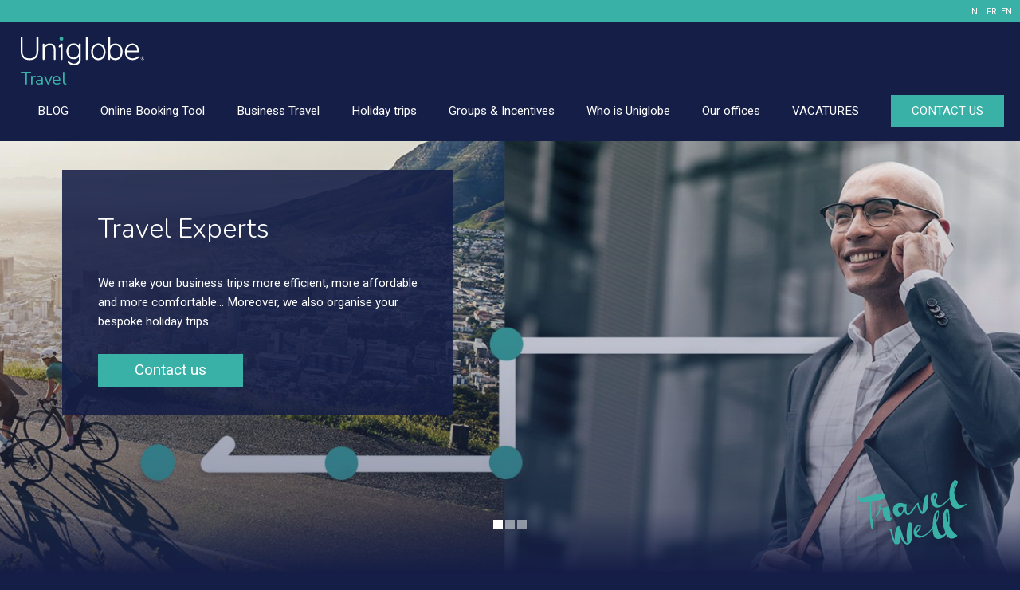

--- FILE ---
content_type: text/html; charset=UTF-8
request_url: https://www.uniglobe.be/en-US
body_size: 26329
content:
<!doctype html>
<html lang="en-US">
<head>
	<meta charset="utf-8">
	<meta name="viewport" content="width=device-width, initial-scale=1">
	<meta name="format-detection" content="telephone=no">
	<title>Homepage en - Uniglobe Travel</title>
	<meta name="description" content="UNIGLOBE Travel Index Page">
	<meta property="og:site_name" content="www.uniglobe.be" />
	<meta property="og:title" content="Homepage en - Uniglobe Travel" />
	<meta property="og:type" content="article" />
	<meta property="og:url" content="https://www.uniglobe.be/en-US" />
	<meta property="og:description" content="UNIGLOBE Travel Index Page" />
	<meta property="og:image" content="https://www.uniglobe.be/content/sunny-airport-waiting-area_airport-20200207134259-social.jpg" />
	<link rel="image_src" href="https://www.uniglobe.be/content/sunny-airport-waiting-area_airport-20200207134259-social.jpg" />
	<meta property="fb:admins" content="337240394912" />
		<link rel="icon" href="/images/favicon.png">
	<!--[if lt IE 9]>
	<script src="https://oss.maxcdn.com/html5shiv/3.7.2/html5shiv.min.js"></script>
	<script src="http://ie7-js.googlecode.com/svn/version/2.1(beta4)/IE9.js"></script>
	<script type="text/javascript">
		document.createElement("header");
		document.createElement("nav");
		document.createElement("section");
		document.createElement("article");
		document.createElement("aside");
		document.createElement("footer");
	</script>
	<![endif]-->
		<!-- Google Tag Manager -->
	<script>(function(w,d,s,l,i){w[l]=w[l]||[];w[l].push({'gtm.start':
	new Date().getTime(),event:'gtm.js'});var f=d.getElementsByTagName(s)[0],
	j=d.createElement(s),dl=l!='dataLayer'?'&l='+l:'';j.async=true;j.src=
	'https://www.googletagmanager.com/gtm.js?id='+i+dl;f.parentNode.insertBefore(j,f);
	})(window,document,'script','dataLayer','GTM-WHCCJXR');</script>
	<!-- End Google Tag Manager -->
		<link rel="stylesheet" href="https://maxcdn.bootstrapcdn.com/bootstrap/3.3.7/css/bootstrap.min.css" integrity="sha384-BVYiiSIFeK1dGmJRAkycuHAHRg32OmUcww7on3RYdg4Va+PmSTsz/K68vbdEjh4u" crossorigin="anonymous">
	<link href="https://cdnjs.cloudflare.com/ajax/libs/bootstrap-select/1.13.3/css/bootstrap-select.min.css" rel="stylesheet" type="text/css">
	<link href="/css/owl.carousel.css" rel="stylesheet" type="text/css">
	<link href="/css/icomoon/styles.css" rel="stylesheet" type="text/css">
		<link href="/css/style-min.css?v=3.31" rel="stylesheet" type="text/css">
					<link href="/css/responsive.css?v=3.3" rel="stylesheet" type="text/css">	<link href="https://fonts.googleapis.com/css?family=Nunito:300,400,700,800|Roboto:300,400,700&display=swap" rel="stylesheet">
		<script src="https://ajax.googleapis.com/ajax/libs/jquery/3.3.1/jquery.min.js"></script>
	<link rel="alternate" hreflang="nl-NL" href="https://www.uniglobe.be/homepage" />
<link rel="alternate" hreflang="fr-FR" href="https://www.uniglobe.be/homepage-fr" />
<link rel="alternate" hreflang="en-US" href="https://www.uniglobe.be/homepage-en" />
</head>
<body class="parent_home index">
<!-- Google Tag Manager (noscript) -->
<noscript><iframe src="https://www.googletagmanager.com/ns.html?id=GTM-WHCCJXR"
height="0" width="0" style="display:none;visibility:hidden"></iframe></noscript>
<!-- End Google Tag Manager (noscript) -->
<div class="wrapper">
<div class="side_bar"></div>
<div class="overlay"></div>
<div class="banner col-xs-12">
	<header>
		<div style="background-color: #3AB1A7;">
			<div class="container">
				<div class="row">
					<div class="header_top">
						<div class="header_top_right">
							<ul>
							<li class="no_bor last">
											<a href="/nl-NL" style="margin-right: 5px;">NL</a><a href="/fr-FR" style="margin-right: 5px;">FR</a><a href="/en-US">EN</a></li>							</ul>
						</div>
						<div class="clear"></div>
					</div>
				</div>
			</div>
		</div>
		<div style="background-color: #151E47;">
			<div class="container">
				<div class="row">
					<div class="main_header">
						<a href="/" class="logo">
							<div class="logowrapper">
								<img src="/images/logo.svg" alt="Travel">
												<div class="logotext">Travel</div>								</div>
						</a>
						<div class="nav-icon">
							<img src="/images/baseline-menu-24px-white.svg" alt="Menu" style="height: 32px;">
						</div>
						<nav>
							<ul>
							<li class=" underline"><a href="/blog"><div>BLOG</div></a></li><li class="header-link"><a href="/uniglobe-booking-intelligence-en"><div>Online Booking Tool<img src="/images/expand_more-24px.svg" alt="Expand" class="expand-image" style="display: none;"></div></a><ul><li class=""><a href="/the-largest-offer"><div>The largest offer</div></a></li><li class=""><a href="/the-best-rates"><div>The best rates</div></a></li><li class=""><a href="/combination-possibilities"><div>Combination possibilities</div></a></li><li class=""><a href="/integration-capabilities"><div>Integration capabilities</div></a></li><li class=""><a href="/co2-calculation"><div>CO2-calculation</div></a></li><li class=""><a href="/mobile-app"><div>Mobile app</div></a></li><li class=""><a href="/hybrid-solution"><div>Hybrid solution</div></a></li><li class=""><a href="/travel-policy-integration"><div>Travel Policy Integration</div></a></li><li class=""><a href="/ease-of-use"><div>Ease of use</div></a></li><li class=""><a href="/reporting-tool"><div>Reporting tool</div></a></li><li class=""><a href="/customized-invoicing"><div>Customized invoicing</div></a></li><li class=""><a href="/free-ubi-demo"><div>Free demo</div></a></li></ul></li><li class="header-link"><a href="/business-travel"><div>Business Travel<img src="/images/expand_more-24px.svg" alt="Expand" class="expand-image" style="display: none;"></div></a><ul><li class=""><a href="/uniglobe-travel-insight"><div>Travel Insight</div></a></li><li class=""><a href="/business-travel-offer"><div>Business travel offer</div></a></li><li class=""><a href="/innovative-it-tools"><div>Innovative IT-tools</div></a></li><li class=""><a href="/uniglobe-booking-intelligence-en"><div>Online Booking Tool</div></a></li><li class=""><a href="/our-unique-approach"><div>Our unique approach</div></a></li><li class=""><a href="/travel-policy-en"><div>Travel Policy<img src="/images/expand_more-24px.svg" alt="Expand" class="expand-image"></div></a><ul><li class=""><a href="/roadmap-to-a-balanced-travel-policy"><div>Roadmap</div></a></li><li class=""><a href="/the-uniglobe-effect"><div>The Uniglobe Effect</div></a></li></ul></li><li class=""><a href="/mobility-solutions"><div>Mobility solutions</div></a></li></ul></li><li class="header-link"><a href="/holiday-trips"><div>Holiday trips<img src="/images/expand_more-24px.svg" alt="Expand" class="expand-image" style="display: none;"></div></a><ul><li class=""><a href="/unique-bespoke-holiday-travel"><div>Offer</div></a></li><li class=""><a href="/destinations"><div>Destinations</div></a></li></ul></li><li class="header-link"><a href="/groups-and-incentives"><div>Groups & Incentives<img src="/images/expand_more-24px.svg" alt="Expand" class="expand-image" style="display: none;"></div></a><ul><li class=""><a href="/the-ultimate-incentive-trip"><div>The ultimate incentive </div></a></li><li class=""><a href="/inspiration-en"><div>Inspiration</div></a></li></ul></li><li class="header-link"><a href="/who-is-uniglobe"><div>Who is Uniglobe<img src="/images/expand_more-24px.svg" alt="Expand" class="expand-image" style="display: none;"></div></a><ul><li class=""><a href="/vacatures"><div>Vacancies</div></a></li><li class=""><a href="/what-we-do"><div>What we do</div></a></li><li class=""><a href="/a-strong-network"><div>International network</div></a></li><li class=""><a href="/closer-than-ever"><div>Local presence</div></a></li><li class=""><a href="/onze-kantoren"><div>Our offices</div></a></li><li class=""><a href="/the-uniglobe-effect"><div>The Uniglobe Effect</div></a></li><li class=""><a href="/our-mission-and-vision"><div>Our mission and vision</div></a></li><li class=""><a href="/sustainable-policy"><div>Sustainable policy</div></a></li></ul></li><li class=" underline"><a href="/onze-kantoren"><div>Our offices</div></a></li><li class=" underline"><a href="/vacatures"><div>VACATURES</div></a></li>								<li class="header-link contact-button-container">
									<a href="/contact">
										<div class="contact-button">CONTACT US</div>
									</a>
								</li>
							</ul>
							<div class="mobile-contact">
								<div class="footer_social">
									<ul>
									<li><a href="https://www.facebook.com/UNIGLOBEHolidays/" target="_Blank"><figure><img src="/images/facebook.svg" alt="facebook"></figure></a></li>									</ul>
								</div>
							</div>
							<div class="clear"></div>
						</nav>
						<div class="clear"></div>
					</div>
				</div>
			</div>
		</div>
	</header>
		<div class="slider">
		<div id="carousel" class="carousel slide carousel-fade" data-ride="carousel">
			<ol class="carousel-indicators">
			<li data-target="#carousel" data-slide-to="0" class="active"></li>
<li data-target="#carousel" data-slide-to="1" class=""></li>
<li data-target="#carousel" data-slide-to="2" class=""></li>
			</ol>
			<div class="carousel-inner" role="listbox">
			<div class="item active has-cta" style="background-image: url(https://www.uniglobe.be/content/Business-calls-to-cycling-hills-20200221170051.jpg);">
								<div class="slider_overlay"></div>
								<div class="ban_con">
									<div class="ban_con_in">
										<div class="travel"><div class="cta_box">
													<div class="book">
														<h1>Travel Experts</h1>
														<p>We make your business trips more efficient, more affordable and more comfortable... Moreover, we also organise your bespoke holiday trips.</p>
														<a href="/contact">Contact us</a>
													</div>
												</div></div>
									</div>
								</div>
							</div><div class="item" style="background-image: url(https://www.uniglobe.be/content/singapore-morning-run_activities-20200212122059.jpg);">
								<div class="slider_overlay"></div>
								<div class="ban_con">
									<div class="ban_con_in">
										<div class="travel"></div>
									</div>
								</div>
							</div><div class="item" style="background-image: url(https://www.uniglobe.be/content/holding-surfboards-on-beach_ppls-20200212122009.jpg);">
								<div class="slider_overlay"></div>
								<div class="ban_con">
									<div class="ban_con_in">
										<div class="travel"></div>
									</div>
								</div>
							</div>			</div>
		</div>
		<img src="/images/travel_well.svg" alt="Travel Well" class="travel-well" style="padding: 12px;">	</div>
	</div>
<div class="maincontent col-xs-12">	<div class="content col-xs-12" style="background-color: #fff;">
		<div class="container">
			<div class="row">
				<div class="section freeform-section">
                    <p style="text-align:center"><a href="/step-by-step-plan-for-your-next-trip"><img alt="" src="/content/5-20210422060311.jpg" style="height:169px; width:580px" /></a></p><p style="text-align:center">With subsidiaries in more than 80 countries and its head office in Vancouver, Uniglobe is the world&rsquo;s largest independent travel organisation. Our global franchise network boasts more than 35 years of experience in the organisation of business and holiday travel.&nbsp;Uniglobe has no fewer than 15 branches in the Belux that are happy to assist you with all your business and holiday travel plans. Our ultimate aim is to create an optimum travel policy for you and your organisation, from SME to multinational.&nbsp;</p><p style="text-align:center">&nbsp;</p><div class="btgrid"><div class="row row-1"><div class="col col-md-6"><div class="content"><h2 style="text-align:center">Business Travel Management</h2><p style="text-align:center"><a href="/business-travel"><img alt="" src="/content/woman-traveller-sipping-coffee-waiting_trips-20200207134817.jpg" style="height:239px; width:350px" /></a></p></div></div><div class="col col-md-6"><div class="content"><h2 style="text-align:center">Online Booking Tool</h2><p style="text-align:center"><a href="/uniglobe-booking-intelligence-en"><img alt="" src="/content/woman-working-on-laptop-hands_work-20200207134846.jpg" style="height:239px; width:350px" /></a></p></div></div></div><div class="row row-2"><div class="col col-md-6"><div class="content"><h2 style="text-align:center">Holiday trips</h2><p style="text-align:center"><a href="/holiday-trips"><img alt="" src="/content/sunhat-pool-smartphone_holiday-person-20200207135838.jpg" style="height:239px; width:350px" /></a></p></div></div><div class="col col-md-6"><div class="content"><h2 style="text-align:center">Who is Uniglobe</h2><p style="text-align:center"><a href="/who-is-uniglobe"><img alt="" src="/content/tablet-smartphone-on-wood-desk_travel-item-20200207134813.jpg" style="height:239px; width:350px" /></a></p></div></div></div></div><p>&nbsp;</p><div class="btgrid"><div class="row row-1"><div class="col col-md-4"><div class="content"><h3 style="text-align:center">A sustainable approach</h3><p style="text-align:center"><a href="/sustainable-policy"><img alt="" src="/content/hawaii-beach_location-20200212122004.jpg" style="height:125px; width:250px" /></a></p><p style="text-align:center">&nbsp;</p></div></div><div class="col col-md-4"><div class="content"><h3 style="text-align:center">Groups &amp; Incentives</h3><p style="text-align:center"><a href="/groups-and-incentives"><img alt="" src="/content/networking-at-conference_work-20200212122038.jpg" style="height:125px; width:250px" /></a></p><p style="text-align:center">&nbsp;</p></div></div><div class="col col-md-4"><div class="content"><h3 style="text-align:center">Travel Policy Management</h3><p style="text-align:center"><a href="/travel-policy-en"><img alt="" src="/content/shaking-hands-on-a-deal_work-20200212122056.jpg" style="height:125px; width:250px" /></a></p><p style="text-align:center">&nbsp;</p></div></div></div><div class="row row-2"><div class="col col-md-4"><div class="content"><h3 style="text-align:center">Innovative IT-tools</h3><p style="text-align:center"><a href="/innovative-it-tools"><img alt="" src="/content/packing-for-beach-screens_travel-item-20200212122042.jpg" style="height:125px; width:250px" /></a></p></div></div><div class="col col-md-4"><div class="content"><h3 style="text-align:center">Holiday destinations</h3><p style="text-align:center"><a href="/destinations"><img alt="" src="/content/pink-flowers-palm-trees-ocean_location-20200212122048.jpg" style="height:125px; width:250px" /></a></p></div></div><div class="col col-md-4"><div class="content"><h3 style="text-align:center">The Uniglobe Effect</h3><p style="text-align:center"><a href="/the-uniglobe-effect"><img alt="" src="/content/leading-a-meeting_work-20200212122020.jpg" style="height:125px; width:250px" /></a></p></div></div></div></div><h2>&nbsp;</h2><h2 style="text-align:center">The largest and smartest offer for business travellers</h2><p style="text-align:center"><a href="/business-travel-offer"><img alt="" src="/content/sunglasses-woman-blue-bag-phone_person-20200212122107.jpg" style="height:290px; width:580px" /></a></p>				</div>
			</div>
		</div>
	</div>				<div class="content col-xs-12 quicklinks_content">
					<div class="container" style="position: relative; top: 40px;">
						<div class="row">
						<div class="col-sm-3 col-xs-6" style="padding-left: 5px; padding-right: 5px;">
											<div class="quicklinks" style="background: url(https://www.uniglobe.be/content/woman-working-on-laptop-hands_work-20200207122225.jpg) center center / 100% no-repeat; height: 286px; margin-right: 1px;">
												<a href="/uniglobe-booking-intelligence-en">
													<div class="quicklinks_overlay"></div>	
													<span>
														Online Booking Tool
														<div class="quicklinks-box-line"></div>
													</span>
												</a>
											</div>
									</div><div class="col-sm-3 col-xs-6" style="padding-left: 5px; padding-right: 5px;">
											<div class="quicklinks" style="background: url(https://www.uniglobe.be/content/airport-aerial-of-planes-at-gate_airport-20200207122103.jpg) center center / 100% no-repeat; height: 286px; margin-right: 1px;">
												<a href="/business-travel">
													<div class="quicklinks_overlay"></div>	
													<span>
														Business Travel
														<div class="quicklinks-box-line"></div>
													</span>
												</a>
											</div>
									</div><div class="col-sm-3 col-xs-6" style="padding-left: 5px; padding-right: 5px;">
											<div class="quicklinks" style="background: url(https://www.uniglobe.be/content/family-walking-on-sunny-beach_holiday-person-20200207122147.jpg) center center / 100% no-repeat; height: 286px; margin-right: 1px;">
												<a href="/holiday-trips">
													<div class="quicklinks_overlay"></div>	
													<span>
														Leisure Travel
														<div class="quicklinks-box-line"></div>
													</span>
												</a>
											</div>
									</div><div class="col-sm-3 col-xs-6" style="padding-left: 5px; padding-right: 5px;">
											<div class="quicklinks" style="background: url(https://www.uniglobe.be/content/businessman-getting-out-of-car_transportation-20200207122159.jpg) center center / 100% no-repeat; height: 286px; margin-right: 1px;">
												<a href="/contact">
													<div class="quicklinks_overlay"></div>	
													<span>
														Contact
														<div class="quicklinks-box-line"></div>
													</span>
												</a>
											</div>
									</div>						</div>
					</div>
					<div class="motif-box">
						<div class="motif-box-bg"></div>
					</div>
				</div>						<div class="content col-xs-12" style="background-color: #fff;">
				<div class="container" style="width: 1340px; max-width: 100%; margin-left: auto; margin-right: auto;">
					<div class="blog_posts">
						<h2>Travel Ideas and Tips</h2>
						<a href="/blog" class="blog_more">More on our blog &#x27F6;</a>
						<div class="row blog-container">
							<div class="col-sm-6 col-xs-12 first-blog-box">
							<a href="blog/european-sleeper-verbindt-brussel-en-milaan-met-een-rechtstreekse-nachttrein">
											<div class="blog-box" id="first-box" style="background-image: url(https://www.uniglobe.be/content/Sleepers-ES-2023-7-20260112115158_tn.jpg); background-size: cover;">
												<div class="blog-overlay"></div>
													<div class="blog-title blog-title-lrg">
														<h4>European Sleeper verbindt Brussel en Milaan met een rechtstreekse nachttrein</h4>
														<div class="blog-content">European Sleeper start met een nieuwe nachttrein die Brussel rechtstreeks verbindt met Milaan en onderweg...</div>
													</div>
													<div class="blog-link blog-link-lrg">
														<span>read more</span>
													</div>
											</div>
										</a></div>
												<div class="col-sm-6 col-xs-12">
													<div class="row"><div class="col-sm-6 col-xs-12" style="padding: 0.5px;"><a href="blog/zuid-korea-verlengt-k-eta-vrijstelling-voor-belgen-tot-eind-2026">
											<div class="blog-box" style="background-image: url(https://www.uniglobe.be/content/getty-images-z0OBGiDu9Kk-unsplash-20260112114325_tn.jpg); background-size: cover;">
												<div class="blog-overlay"></div>
													<div class="blog-title">
														<h4>Zuid-Korea verlengt K-ETA-vrijstelling voor Belgen tot eind 2026</h4>
														
													</div>
													<div class="blog-link">
														<span>read more</span>
													</div>
											</div>
										</a></div><div class="col-sm-6 col-xs-12" style="padding: 0.5px;"><a href="blog/klm-rust-nieuwe-airbus-a350s-uit-met-iris-technologie-voor-efficiëntere-vluchtuitvoering">
											<div class="blog-box" style="background-image: url(https://www.uniglobe.be/content/oskar-kadaksoo-DDBDkz0p918-unsplash-20260112112749_tn.jpg); background-size: cover;">
												<div class="blog-overlay"></div>
													<div class="blog-title">
														<h4>KLM rust nieuwe Airbus A350’s uit met IRIS-technologie voor efficiëntere vluchtuitvoering</h4>
														
													</div>
													<div class="blog-link">
														<span>read more</span>
													</div>
											</div>
										</a></div><div class="col-sm-6 col-xs-12" style="padding: 0.5px;"><a href="blog/st-regis-introduceert-de-estates-collection-als-nieuwe-standaard-voor-erfgoedrijke-luxeresorts">
											<div class="blog-box" style="background-image: url(https://www.uniglobe.be/content/20251203-1-the-resort-at-pelican-hill-st-regis-estate-20260112111457_tn.jpg); background-size: cover;">
												<div class="blog-overlay"></div>
													<div class="blog-title">
														<h4>St. Regis introduceert de Estates Collection als nieuwe standaard voor erfgoedrijke luxeresorts</h4>
														
													</div>
													<div class="blog-link">
														<span>read more</span>
													</div>
											</div>
										</a></div><div class="col-sm-6 col-xs-12" style="padding: 0.5px;"><a href="blog/brussels-airlines-opent-tijdelijke-lounge-en-verruimt-sunrise-lounge-op-brussels-airport">
											<div class="blog-box" style="background-image: url(https://www.uniglobe.be/content/scene9-20260112111211_tn.jpg); background-size: cover;">
												<div class="blog-overlay"></div>
													<div class="blog-title">
														<h4>Brussels Airlines opent tijdelijke lounge en verruimt Sunrise Lounge op Brussels Airport</h4>
														
													</div>
													<div class="blog-link">
														<span>read more</span>
													</div>
											</div>
										</a></div>								</div>
							</div>
						</div>
					</div>
				</div>
			</div>
					</div>
	</div>
<!-- wrapper ends -->
<!-- footer starts -->
<footer>
	<div class="container">
		<div class="row">
			<div class="col-sm-3 col-xs-12">
				<a href="/" class="logo">
					<div class="logowrapper">
						<img src="/images/logo.svg" alt="Travel">
										<div class="logotext">Travel</div>					</div>
				</a>
			</div>
			<div class="col-sm-9 col-xs-12">
			<div class="address col-sm-4 col-xs-12" style="margin-bottom: 10px;"><p><b>Uniglobe Travel headoffice BeLux</b><br />Belux Travel NV<br />Prins Boudewijnlaan 7C 102<br />2550 Kontich</p></div>			</div>
			<div class="clear"></div>
		</div>
				<div class="row">
			<div class="col-sm-3 col-xs-12">

			</div>
			<div class="col-sm-9 col-xs-12">
				<div class="footer_social col-xs-12">
					<ul>
					<li><a href="https://www.facebook.com/UNIGLOBEHolidays/" target="_Blank"><figure><img src="/images/facebook.svg" alt="facebook"></figure></a></li>					</ul>
				</div>
			</div>
		</div>
				<div class="row">
			<div class="copy col-lg-12 col-md-12 col-sm-12 col-xs-12">
							<p style="text-align:center"><a href="https://www.uniglobe.be/gdpr-statement"><span style="color:#ffffff"><u>GDPR Statement</u></span></a></p>
						</div>			<div class="copy col-lg-12 col-md-12 col-sm-12 col-xs-12" style="margin-top: 10px;">
				<p>
			<span style="margin-left: 10px; margin-right: 10px;"><a href="/terms-of-use" style="color: #fff;">Terms of Use</a></span>				</p>
		</div>
			<div class="copy col-lg-12 col-md-12 col-sm-12 col-xs-12" style="margin-top: 10px;">
				<p>© 2004 – 2026 UNIGLOBE Travel International Limited Partnership -  All agencies independently owned and operated.</p>
			</div>
		</div>
	</div>
</footer>
<script src="https://maxcdn.bootstrapcdn.com/bootstrap/3.3.7/js/bootstrap.min.js" integrity="sha384-Tc5IQib027qvyjSMfHjOMaLkfuWVxZxUPnCJA7l2mCWNIpG9mGCD8wGNIcPD7Txa" crossorigin="anonymous"></script>
<script src="https://cdnjs.cloudflare.com/ajax/libs/bootstrap-select/1.13.3/js/bootstrap-select.min.js"></script>
<script src="https://cdnjs.cloudflare.com/ajax/libs/bootstrap-multiselect/0.9.15/js/bootstrap-multiselect.min.js"></script>
<script src="/js/validate.min.js"></script>
<script src="/js/touchspin.min.js"></script>
<script src="/js/select2.min.js"></script>
<script src="/js/switch.min.js"></script>
<script src="/js/uniform.min.js"></script>
<script src="/js/form_validation.js"></script>
<script src="/js/owl.carousel-min.js"></script>
<script src="/js/main.js"></script>
<script src="/js/functions.js"></script>
		<!-- Leadinfo tracking code --> 
		<script>
			(function(l,e,a,d,i,n,f,o){if(!l[i]){l.GlobalLeadinfoNamespace=l.GlobalLeadinfoNamespace||[]; l.GlobalLeadinfoNamespace.push(i);l[i]=function(){(l[i].q=l[i].q||[]).push(arguments)};l[i].t=l[i].t||n; l[i].q=l[i].q||[];o=e.createElement(a);f=e.getElementsByTagName(a)[0];o.async=1;o.src=d;f.parentNode.insertBefore(o,f);} }(window,document,"script","https://cdn.leadinfo.net/ping.js","leadinfo","LI-5CA35AAF02B8F"));
		</script>
		<script>
			(function(i,s,o,g,r,a,m){i['GoogleAnalyticsObject']=r;i[r]=i[r]||function(){
			(i[r].q=i[r].q||[]).push(arguments)},i[r].l=1*new Date();a=s.createElement(o),
			m=s.getElementsByTagName(o)[0];a.async=1;a.src=g;m.parentNode.insertBefore(a,m)
			})(window,document,'script','https://www.google-analytics.com/analytics.js','ga');
				ga("create", "UA-17210070-1", "auto", "UTITracker");
				ga("UTITracker.send", "pageview");
		</script>
		<script async src="https://www.googletagmanager.com/gtag/js?id=G-SFV46ZBDKY"></script>
		<script>
			window.dataLayer = window.dataLayer || [];
			function gtag(){dataLayer.push(arguments);}
			gtag('js', new Date());
			gtag('config', 'G-SFV46ZBDKY');
		</script>
					<script>
				(function(i,s,o,g,r,a,m){i['GoogleAnalyticsObject']=r;i[r]=i[r]||function(){
				(i[r].q=i[r].q||[]).push(arguments)},i[r].l=1*new Date();a=s.createElement(o),
				m=s.getElementsByTagName(o)[0];a.async=1;a.src=g;m.parentNode.insertBefore(a,m)
				})(window,document,'script','https://www.google-analytics.com/analytics.js','ga');
					ga("create", "UA-10804456-1", "auto", "selfTracker");
					ga("selfTracker.send", "pageview");
			</script>
			</body>
</html>
<!-- 0.4111 -->